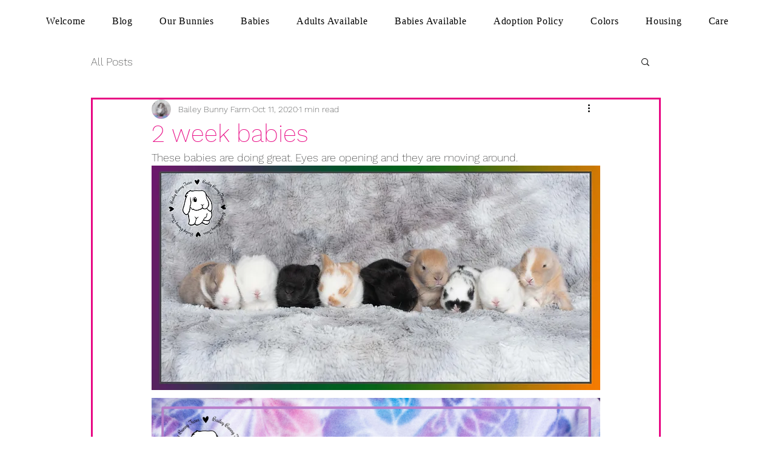

--- FILE ---
content_type: text/css; charset=utf-8
request_url: https://www.baileybunnyfarm.com/_serverless/pro-gallery-css-v4-server/layoutCss?ver=2&id=cpv9d-not-scoped&items=3397_4594_3281%7C3552_4501_3215%7C3426_4594_3281%7C3729_4501_3215%7C3288_4594_3281%7C3464_4501_3215&container=643_740_4510_720&options=gallerySizeType:px%7CenableInfiniteScroll:true%7CtitlePlacement:SHOW_ON_HOVER%7CgridStyle:1%7CimageMargin:20%7CgalleryLayout:2%7CisVertical:false%7CnumberOfImagesPerRow:1%7CgallerySizePx:300%7CcubeRatio:1.3333333333333333%7CcubeType:fit%7CgalleryThumbnailsAlignment:bottom%7CthumbnailSpacings:0
body_size: -151
content:
#pro-gallery-cpv9d-not-scoped [data-hook="item-container"][data-idx="0"].gallery-item-container{opacity: 1 !important;display: block !important;transition: opacity .2s ease !important;top: 0px !important;left: 0px !important;right: auto !important;height: 555px !important;width: 740px !important;} #pro-gallery-cpv9d-not-scoped [data-hook="item-container"][data-idx="0"] .gallery-item-common-info-outer{height: 100% !important;} #pro-gallery-cpv9d-not-scoped [data-hook="item-container"][data-idx="0"] .gallery-item-common-info{height: 100% !important;width: 100% !important;} #pro-gallery-cpv9d-not-scoped [data-hook="item-container"][data-idx="0"] .gallery-item-wrapper{width: 740px !important;height: 555px !important;margin: 0 !important;} #pro-gallery-cpv9d-not-scoped [data-hook="item-container"][data-idx="0"] .gallery-item-content{width: 740px !important;height: 529px !important;margin: 13px 0px !important;opacity: 1 !important;} #pro-gallery-cpv9d-not-scoped [data-hook="item-container"][data-idx="0"] .gallery-item-hover{width: 740px !important;height: 529px !important;opacity: 1 !important;} #pro-gallery-cpv9d-not-scoped [data-hook="item-container"][data-idx="0"] .item-hover-flex-container{width: 740px !important;height: 529px !important;margin: 13px 0px !important;opacity: 1 !important;} #pro-gallery-cpv9d-not-scoped [data-hook="item-container"][data-idx="0"] .gallery-item-wrapper img{width: 100% !important;height: 100% !important;opacity: 1 !important;} #pro-gallery-cpv9d-not-scoped [data-hook="item-container"][data-idx="1"].gallery-item-container{opacity: 1 !important;display: block !important;transition: opacity .2s ease !important;top: 575px !important;left: 0px !important;right: auto !important;height: 555px !important;width: 740px !important;} #pro-gallery-cpv9d-not-scoped [data-hook="item-container"][data-idx="1"] .gallery-item-common-info-outer{height: 100% !important;} #pro-gallery-cpv9d-not-scoped [data-hook="item-container"][data-idx="1"] .gallery-item-common-info{height: 100% !important;width: 100% !important;} #pro-gallery-cpv9d-not-scoped [data-hook="item-container"][data-idx="1"] .gallery-item-wrapper{width: 740px !important;height: 555px !important;margin: 0 !important;} #pro-gallery-cpv9d-not-scoped [data-hook="item-container"][data-idx="1"] .gallery-item-content{width: 740px !important;height: 529px !important;margin: 13px 0px !important;opacity: 1 !important;} #pro-gallery-cpv9d-not-scoped [data-hook="item-container"][data-idx="1"] .gallery-item-hover{width: 740px !important;height: 529px !important;opacity: 1 !important;} #pro-gallery-cpv9d-not-scoped [data-hook="item-container"][data-idx="1"] .item-hover-flex-container{width: 740px !important;height: 529px !important;margin: 13px 0px !important;opacity: 1 !important;} #pro-gallery-cpv9d-not-scoped [data-hook="item-container"][data-idx="1"] .gallery-item-wrapper img{width: 100% !important;height: 100% !important;opacity: 1 !important;} #pro-gallery-cpv9d-not-scoped [data-hook="item-container"][data-idx="2"].gallery-item-container{opacity: 1 !important;display: block !important;transition: opacity .2s ease !important;top: 1150px !important;left: 0px !important;right: auto !important;height: 555px !important;width: 740px !important;} #pro-gallery-cpv9d-not-scoped [data-hook="item-container"][data-idx="2"] .gallery-item-common-info-outer{height: 100% !important;} #pro-gallery-cpv9d-not-scoped [data-hook="item-container"][data-idx="2"] .gallery-item-common-info{height: 100% !important;width: 100% !important;} #pro-gallery-cpv9d-not-scoped [data-hook="item-container"][data-idx="2"] .gallery-item-wrapper{width: 740px !important;height: 555px !important;margin: 0 !important;} #pro-gallery-cpv9d-not-scoped [data-hook="item-container"][data-idx="2"] .gallery-item-content{width: 740px !important;height: 529px !important;margin: 13px 0px !important;opacity: 1 !important;} #pro-gallery-cpv9d-not-scoped [data-hook="item-container"][data-idx="2"] .gallery-item-hover{width: 740px !important;height: 529px !important;opacity: 1 !important;} #pro-gallery-cpv9d-not-scoped [data-hook="item-container"][data-idx="2"] .item-hover-flex-container{width: 740px !important;height: 529px !important;margin: 13px 0px !important;opacity: 1 !important;} #pro-gallery-cpv9d-not-scoped [data-hook="item-container"][data-idx="2"] .gallery-item-wrapper img{width: 100% !important;height: 100% !important;opacity: 1 !important;} #pro-gallery-cpv9d-not-scoped [data-hook="item-container"][data-idx="3"]{display: none !important;} #pro-gallery-cpv9d-not-scoped [data-hook="item-container"][data-idx="4"]{display: none !important;} #pro-gallery-cpv9d-not-scoped [data-hook="item-container"][data-idx="5"]{display: none !important;} #pro-gallery-cpv9d-not-scoped .pro-gallery-prerender{height:3430px !important;}#pro-gallery-cpv9d-not-scoped {height:3430px !important; width:740px !important;}#pro-gallery-cpv9d-not-scoped .pro-gallery-margin-container {height:3430px !important;}#pro-gallery-cpv9d-not-scoped .pro-gallery {height:3430px !important; width:740px !important;}#pro-gallery-cpv9d-not-scoped .pro-gallery-parent-container {height:3430px !important; width:760px !important;}